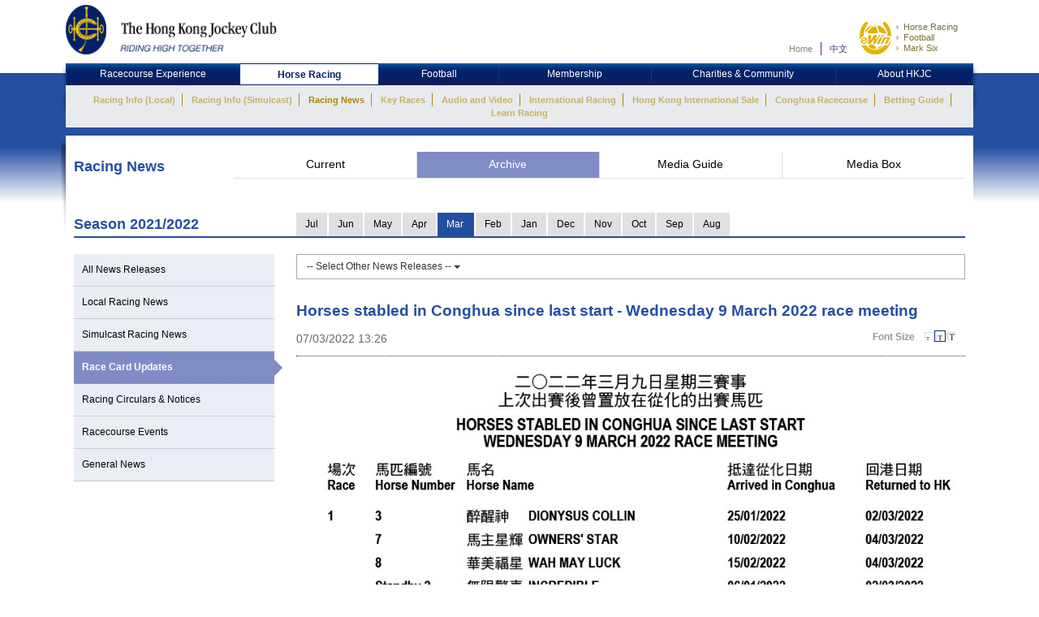

--- FILE ---
content_type: text/html; charset=UTF-8
request_url: https://racingnews.hkjc.com/english/2022/03/07/horses-stabled-in-conghua-since-last-start-wednesday-9-march-2022-race-meeting/
body_size: 11621
content:

<!DOCTYPE html>
<html>
	<head>
		
	<meta charset="utf-8" />
	<meta http-equiv="X-UA-Compatible" content="IE=Edge">
	<meta name="viewport" content="width=device-width, initial-scale=1">
	
	<title>Horses stabled in Conghua since last start &#8211; Wednesday 9 March 2022 race meeting &#8211; Racing News &#8211; The Hong Kong Jockey Club</title>
<meta name='robots' content='max-image-preview:large' />
<link rel="alternate" type="application/rss+xml" title="Racing News - The Hong Kong Jockey Club &raquo; Feed" href="//racingnews.hkjc.com/english/feed/" />
<link rel="alternate" type="application/rss+xml" title="Racing News - The Hong Kong Jockey Club &raquo; Comments Feed" href="//racingnews.hkjc.com/english/comments/feed/" />
<link rel="alternate" type="application/rss+xml" title="Racing News - The Hong Kong Jockey Club &raquo; Horses stabled in Conghua since last start &#8211; Wednesday 9 March 2022 race meeting Comments Feed" href="//racingnews.hkjc.com/english/2022/03/07/horses-stabled-in-conghua-since-last-start-wednesday-9-march-2022-race-meeting/feed/" />
<link rel='stylesheet' id='wp-block-library-css' href='//racingnews.hkjc.com/wp-includes/css/dist/block-library/style.min.css?ver=6.5.5' type='text/css' media='all' />
<style id='classic-theme-styles-inline-css' type='text/css'>
/*! This file is auto-generated */
.wp-block-button__link{color:#fff;background-color:#32373c;border-radius:9999px;box-shadow:none;text-decoration:none;padding:calc(.667em + 2px) calc(1.333em + 2px);font-size:1.125em}.wp-block-file__button{background:#32373c;color:#fff;text-decoration:none}
</style>
<style id='global-styles-inline-css' type='text/css'>
body{--wp--preset--color--black: #000000;--wp--preset--color--cyan-bluish-gray: #abb8c3;--wp--preset--color--white: #ffffff;--wp--preset--color--pale-pink: #f78da7;--wp--preset--color--vivid-red: #cf2e2e;--wp--preset--color--luminous-vivid-orange: #ff6900;--wp--preset--color--luminous-vivid-amber: #fcb900;--wp--preset--color--light-green-cyan: #7bdcb5;--wp--preset--color--vivid-green-cyan: #00d084;--wp--preset--color--pale-cyan-blue: #8ed1fc;--wp--preset--color--vivid-cyan-blue: #0693e3;--wp--preset--color--vivid-purple: #9b51e0;--wp--preset--gradient--vivid-cyan-blue-to-vivid-purple: linear-gradient(135deg,rgba(6,147,227,1) 0%,rgb(155,81,224) 100%);--wp--preset--gradient--light-green-cyan-to-vivid-green-cyan: linear-gradient(135deg,rgb(122,220,180) 0%,rgb(0,208,130) 100%);--wp--preset--gradient--luminous-vivid-amber-to-luminous-vivid-orange: linear-gradient(135deg,rgba(252,185,0,1) 0%,rgba(255,105,0,1) 100%);--wp--preset--gradient--luminous-vivid-orange-to-vivid-red: linear-gradient(135deg,rgba(255,105,0,1) 0%,rgb(207,46,46) 100%);--wp--preset--gradient--very-light-gray-to-cyan-bluish-gray: linear-gradient(135deg,rgb(238,238,238) 0%,rgb(169,184,195) 100%);--wp--preset--gradient--cool-to-warm-spectrum: linear-gradient(135deg,rgb(74,234,220) 0%,rgb(151,120,209) 20%,rgb(207,42,186) 40%,rgb(238,44,130) 60%,rgb(251,105,98) 80%,rgb(254,248,76) 100%);--wp--preset--gradient--blush-light-purple: linear-gradient(135deg,rgb(255,206,236) 0%,rgb(152,150,240) 100%);--wp--preset--gradient--blush-bordeaux: linear-gradient(135deg,rgb(254,205,165) 0%,rgb(254,45,45) 50%,rgb(107,0,62) 100%);--wp--preset--gradient--luminous-dusk: linear-gradient(135deg,rgb(255,203,112) 0%,rgb(199,81,192) 50%,rgb(65,88,208) 100%);--wp--preset--gradient--pale-ocean: linear-gradient(135deg,rgb(255,245,203) 0%,rgb(182,227,212) 50%,rgb(51,167,181) 100%);--wp--preset--gradient--electric-grass: linear-gradient(135deg,rgb(202,248,128) 0%,rgb(113,206,126) 100%);--wp--preset--gradient--midnight: linear-gradient(135deg,rgb(2,3,129) 0%,rgb(40,116,252) 100%);--wp--preset--font-size--small: 13px;--wp--preset--font-size--medium: 20px;--wp--preset--font-size--large: 36px;--wp--preset--font-size--x-large: 42px;--wp--preset--spacing--20: 0.44rem;--wp--preset--spacing--30: 0.67rem;--wp--preset--spacing--40: 1rem;--wp--preset--spacing--50: 1.5rem;--wp--preset--spacing--60: 2.25rem;--wp--preset--spacing--70: 3.38rem;--wp--preset--spacing--80: 5.06rem;--wp--preset--shadow--natural: 6px 6px 9px rgba(0, 0, 0, 0.2);--wp--preset--shadow--deep: 12px 12px 50px rgba(0, 0, 0, 0.4);--wp--preset--shadow--sharp: 6px 6px 0px rgba(0, 0, 0, 0.2);--wp--preset--shadow--outlined: 6px 6px 0px -3px rgba(255, 255, 255, 1), 6px 6px rgba(0, 0, 0, 1);--wp--preset--shadow--crisp: 6px 6px 0px rgba(0, 0, 0, 1);}:where(.is-layout-flex){gap: 0.5em;}:where(.is-layout-grid){gap: 0.5em;}body .is-layout-flex{display: flex;}body .is-layout-flex{flex-wrap: wrap;align-items: center;}body .is-layout-flex > *{margin: 0;}body .is-layout-grid{display: grid;}body .is-layout-grid > *{margin: 0;}:where(.wp-block-columns.is-layout-flex){gap: 2em;}:where(.wp-block-columns.is-layout-grid){gap: 2em;}:where(.wp-block-post-template.is-layout-flex){gap: 1.25em;}:where(.wp-block-post-template.is-layout-grid){gap: 1.25em;}.has-black-color{color: var(--wp--preset--color--black) !important;}.has-cyan-bluish-gray-color{color: var(--wp--preset--color--cyan-bluish-gray) !important;}.has-white-color{color: var(--wp--preset--color--white) !important;}.has-pale-pink-color{color: var(--wp--preset--color--pale-pink) !important;}.has-vivid-red-color{color: var(--wp--preset--color--vivid-red) !important;}.has-luminous-vivid-orange-color{color: var(--wp--preset--color--luminous-vivid-orange) !important;}.has-luminous-vivid-amber-color{color: var(--wp--preset--color--luminous-vivid-amber) !important;}.has-light-green-cyan-color{color: var(--wp--preset--color--light-green-cyan) !important;}.has-vivid-green-cyan-color{color: var(--wp--preset--color--vivid-green-cyan) !important;}.has-pale-cyan-blue-color{color: var(--wp--preset--color--pale-cyan-blue) !important;}.has-vivid-cyan-blue-color{color: var(--wp--preset--color--vivid-cyan-blue) !important;}.has-vivid-purple-color{color: var(--wp--preset--color--vivid-purple) !important;}.has-black-background-color{background-color: var(--wp--preset--color--black) !important;}.has-cyan-bluish-gray-background-color{background-color: var(--wp--preset--color--cyan-bluish-gray) !important;}.has-white-background-color{background-color: var(--wp--preset--color--white) !important;}.has-pale-pink-background-color{background-color: var(--wp--preset--color--pale-pink) !important;}.has-vivid-red-background-color{background-color: var(--wp--preset--color--vivid-red) !important;}.has-luminous-vivid-orange-background-color{background-color: var(--wp--preset--color--luminous-vivid-orange) !important;}.has-luminous-vivid-amber-background-color{background-color: var(--wp--preset--color--luminous-vivid-amber) !important;}.has-light-green-cyan-background-color{background-color: var(--wp--preset--color--light-green-cyan) !important;}.has-vivid-green-cyan-background-color{background-color: var(--wp--preset--color--vivid-green-cyan) !important;}.has-pale-cyan-blue-background-color{background-color: var(--wp--preset--color--pale-cyan-blue) !important;}.has-vivid-cyan-blue-background-color{background-color: var(--wp--preset--color--vivid-cyan-blue) !important;}.has-vivid-purple-background-color{background-color: var(--wp--preset--color--vivid-purple) !important;}.has-black-border-color{border-color: var(--wp--preset--color--black) !important;}.has-cyan-bluish-gray-border-color{border-color: var(--wp--preset--color--cyan-bluish-gray) !important;}.has-white-border-color{border-color: var(--wp--preset--color--white) !important;}.has-pale-pink-border-color{border-color: var(--wp--preset--color--pale-pink) !important;}.has-vivid-red-border-color{border-color: var(--wp--preset--color--vivid-red) !important;}.has-luminous-vivid-orange-border-color{border-color: var(--wp--preset--color--luminous-vivid-orange) !important;}.has-luminous-vivid-amber-border-color{border-color: var(--wp--preset--color--luminous-vivid-amber) !important;}.has-light-green-cyan-border-color{border-color: var(--wp--preset--color--light-green-cyan) !important;}.has-vivid-green-cyan-border-color{border-color: var(--wp--preset--color--vivid-green-cyan) !important;}.has-pale-cyan-blue-border-color{border-color: var(--wp--preset--color--pale-cyan-blue) !important;}.has-vivid-cyan-blue-border-color{border-color: var(--wp--preset--color--vivid-cyan-blue) !important;}.has-vivid-purple-border-color{border-color: var(--wp--preset--color--vivid-purple) !important;}.has-vivid-cyan-blue-to-vivid-purple-gradient-background{background: var(--wp--preset--gradient--vivid-cyan-blue-to-vivid-purple) !important;}.has-light-green-cyan-to-vivid-green-cyan-gradient-background{background: var(--wp--preset--gradient--light-green-cyan-to-vivid-green-cyan) !important;}.has-luminous-vivid-amber-to-luminous-vivid-orange-gradient-background{background: var(--wp--preset--gradient--luminous-vivid-amber-to-luminous-vivid-orange) !important;}.has-luminous-vivid-orange-to-vivid-red-gradient-background{background: var(--wp--preset--gradient--luminous-vivid-orange-to-vivid-red) !important;}.has-very-light-gray-to-cyan-bluish-gray-gradient-background{background: var(--wp--preset--gradient--very-light-gray-to-cyan-bluish-gray) !important;}.has-cool-to-warm-spectrum-gradient-background{background: var(--wp--preset--gradient--cool-to-warm-spectrum) !important;}.has-blush-light-purple-gradient-background{background: var(--wp--preset--gradient--blush-light-purple) !important;}.has-blush-bordeaux-gradient-background{background: var(--wp--preset--gradient--blush-bordeaux) !important;}.has-luminous-dusk-gradient-background{background: var(--wp--preset--gradient--luminous-dusk) !important;}.has-pale-ocean-gradient-background{background: var(--wp--preset--gradient--pale-ocean) !important;}.has-electric-grass-gradient-background{background: var(--wp--preset--gradient--electric-grass) !important;}.has-midnight-gradient-background{background: var(--wp--preset--gradient--midnight) !important;}.has-small-font-size{font-size: var(--wp--preset--font-size--small) !important;}.has-medium-font-size{font-size: var(--wp--preset--font-size--medium) !important;}.has-large-font-size{font-size: var(--wp--preset--font-size--large) !important;}.has-x-large-font-size{font-size: var(--wp--preset--font-size--x-large) !important;}
.wp-block-navigation a:where(:not(.wp-element-button)){color: inherit;}
:where(.wp-block-post-template.is-layout-flex){gap: 1.25em;}:where(.wp-block-post-template.is-layout-grid){gap: 1.25em;}
:where(.wp-block-columns.is-layout-flex){gap: 2em;}:where(.wp-block-columns.is-layout-grid){gap: 2em;}
.wp-block-pullquote{font-size: 1.5em;line-height: 1.6;}
</style>
<link rel='stylesheet' id='wp-racingnews-theme-bootstrap-css-css' href='//racingnews.hkjc.com/wp-content/themes/wp-racingnews-theme/css/bootstrap.min.css?ver=6.5.5' type='text/css' media='all' />
<link rel='stylesheet' id='wp-racingnews-theme-font-awesome-css' href='//racingnews.hkjc.com/wp-content/themes/wp-racingnews-theme/css/font-awesome.min.css?ver=4.1.0' type='text/css' media='all' />
<link rel='stylesheet' id='wp-racingnews-theme-style-css' href='//racingnews.hkjc.com/wp-content/themes/wp-racingnews-theme/style.css?ver=6.5.5' type='text/css' media='all' />
<link rel='stylesheet' id='js_composer_front-css' href='//racingnews.hkjc.com/wp-content/plugins/js_composer/assets/css/js_composer.min.css?ver=6.2.0' type='text/css' media='all' />
<script type="text/javascript" src="//racingnews.hkjc.com/wp-includes/js/jquery/jquery.min.js?ver=3.7.1" id="jquery-core-js"></script>
<script type="text/javascript" src="//racingnews.hkjc.com/wp-includes/js/jquery/jquery-migrate.min.js?ver=3.4.1" id="jquery-migrate-js"></script>
<!--[if lt IE 9]>
<script type="text/javascript" src="//racingnews.hkjc.com/wp-content/themes/wp-racingnews-theme/js/html5.js?ver=3.7.0" id="html5hiv-js"></script>
<![endif]-->
<script type="text/javascript" src="//racingnews.hkjc.com/wp-content/themes/wp-racingnews-theme/js/tether.min.js?ver=6.5.5" id="wp-racingnews-theme-tether-js"></script>
<script type="text/javascript" src="//racingnews.hkjc.com/wp-content/themes/wp-racingnews-theme/js/bootstrap.min.js?ver=6.5.5" id="wp-racingnews-theme-bootstrapjs-js"></script>
<script type="text/javascript" src="//racingnews.hkjc.com/wp-content/themes/wp-racingnews-theme/js/theme-script.js?ver=6.5.5" id="wp-racingnews-theme-themejs-js"></script>
<link rel="EditURI" type="application/rsd+xml" title="RSD" href="//racingnews.hkjc.com/xmlrpc.php?rsd" />
<meta name="generator" content="WordPress 6.5.5" />
<link rel="canonical" href="//racingnews.hkjc.com/english/2022/03/07/horses-stabled-in-conghua-since-last-start-wednesday-9-march-2022-race-meeting/" />
<link rel='shortlink' href='//racingnews.hkjc.com/english/?p=55095' />
<link rel="alternate" type="application/json+oembed" href="//racingnews.hkjc.com/english/wp-json/oembed/1.0/embed?url=http%3A%2F%2Fracingnews.hkjc.com%2Fenglish%2F2022%2F03%2F07%2Fhorses-stabled-in-conghua-since-last-start-wednesday-9-march-2022-race-meeting%2F" />
<meta name="generator" content="Redux 4.3.25" /><link rel="pingback" href="//racingnews.hkjc.com/xmlrpc.php"><script>var $ = jQuery.noConflict()</script><script type="text/javascript" src="//common.hkjc.com/wa/VisitorAPI.js"></script><link rel="stylesheet" type="text/css" href="//common.hkjc.com/wp/racingnews.css" /><script type="text/javascript" src="//common.hkjc.com/wp/racingnews.js"></script><style type="text/css">.recentcomments a{display:inline !important;padding:0 !important;margin:0 !important;}</style><meta name="generator" content="Powered by WPBakery Page Builder - drag and drop page builder for WordPress."/>
<style id="hkjcconfig-dynamic-css" title="dynamic-css" class="redux-options-output">.site-header{border-top:0px solid #1e73be;border-bottom:0px solid #1e73be;border-left:0px solid #1e73be;border-right:0px solid #1e73be;}.site-header{border-top:0px solid #1e73be;border-bottom:0px solid #1e73be;border-left:0px solid #1e73be;border-right:0px solid #1e73be;}</style><noscript><style> .wpb_animate_when_almost_visible { opacity: 1; }</style></noscript>	
	<link href="/wp-content/themes/wp-racingnews-theme/css/bootstrap.min.css" rel="stylesheet">
	<link href="/wp-content/themes/wp-racingnews-theme/css/core.css" rel="stylesheet">
	<link href="/wp-content/themes/wp-racingnews-theme/css/index.css?s=1762671618" rel="stylesheet">
	<link href="/wp-content/themes/wp-racingnews-theme/css/slick/slick-rest-info.css" rel="stylesheet">
	<link href="/wp-content/themes/wp-racingnews-theme/js/slick-1.5.9/slick.css" rel="stylesheet">
	<link href="/wp-content/themes/wp-racingnews-theme/css/font-awesome/css/font-awesome.min.css" rel="stylesheet">
	<link href="/wp-content/themes/wp-racingnews-theme/css/mmenu/jquery.mmenu.all.css" rel="stylesheet">
	<link href="/wp-content/themes/wp-racingnews-theme/css/hkjc_vc_component.css?s=1762671618" rel="stylesheet">
	
	<script type="text/javascript" src="/wp-content/themes/wp-racingnews-theme/js/jquery-1.11.3.min.js"></script>
	<script type="text/javascript" src="/wp-content/themes/wp-racingnews-theme/js/ui/jquery.ui.js"></script>
	<script type="text/javascript" src="/wp-content/themes/wp-racingnews-theme/js/jquery.dateselect.js"></script>
	<script type="text/javascript" src="/wp-content/themes/wp-racingnews-theme/js/slick-1.5.9/slick.min.js"></script>
	<script type="text/javascript" src="/wp-content/themes/wp-racingnews-theme/js/mmenu/jquery.mmenu.min.all.js"></script>
	<script type="text/javascript" src="/wp-content/themes/wp-racingnews-theme/js/global_it.js"></script>
	<script type="text/javascript" src="/wp-content/themes/wp-racingnews-theme/js/racing-news-common.js?s=1762671618"></script>
		
	<!-- Banner AD System -->
	<script type="text/javascript" src="https://common.hkjc.com/bannerad/js/system/sdceo_config.js"></script>
	<script>
	sdceo_sys_hkjc_time_url="/bannerad/server-time.aspx";
	var m_sdceo_domain = "https://common.hkjc.com";
	</script>
	<script type="text/javascript" src="https://common.hkjc.com/bannerad/js/system/sdceo_core.js"></script>	
	
	<!-- CSS Library START -->
	
    <!-- Colorbox CSS -->
    <!--link href="//common.hkjc.com/css/colorbox/colorbox.css" rel="stylesheet"-->
	<!-- Custom Colorbox CSS -->
	<!--link type="text/css" rel="stylesheet" href="/racing-news/common/css/photo-gallery-colorbox.css" /-->
	<!--link type="text/css" rel="stylesheet" href="/racing-news/common/css/hkjc.custom.colorbox.css" /-->

	<style>
		#mainNav-en-mobile:not( .mm-menu ) {
		   display: none;
		}
		.nav.nav-level-1.dropdown li[class^="topmenu-li-"], #mobileHeadMenu {
			background:#022169;
		}
	</style>

<!-- CSS Library END -->


	
		</head>
		<body>
<!--- Start it_body.shtml ---> 
 
<!--- End it_body.shtml ---> 

<!--- Start it_idol.shtml ---> 

<!--- End it_idol.shtml ---> 

			<!--div id="preload-bg">
				<div><img src="/racing-news/common/images/loading.gif"></div>	
			</div-->
			<!-- Start Body-->
			<div id="body" class="en">
			
			<!---HEADER-->
			<div class="header-menu-mobile">
				<a id="btn-menu-mobile" href="#mainNav-en-mobile"></a>
			</div>
			<div id="header">
				<div class="container">
					<div class="row">
						<div class="col-md-3 col-sm-4 col-xs-9">
							<a id="logo" class="logo_en" href="//www.hkjc.com"><img src="/wp-content/themes/wp-racingnews-theme/images/logo_hkjc.png" alt="The Hong Kong Jockey Club"></a>
						</div>
						<div class="col-md-9 col-sm-8 hidden-xs">
							<div id="header_nav" class="nav">
								<div id="topNav">
									<div>
										<!--<input value="" name="searchkey" id="searchkey" type="hidden">-->
										<a href="//www.hkjc.com/home/english/index.asp">Home</a><a class="lang" href="javascript:changeLanguage();">中文</a>
										<!--<input maxlength="166" title="" placeholder="Search" value="" type="text" name="" id="searchtxt-en">
										<input class="iconToggle" type="image" name="" id="searchimg-en" src="/entertainment/common/english/images/icon_toggle.gif" alt="Submit Search">-->
									</div>
									<!--<div id="globalLoginControl">
										<div class="beforelogin"><a class="login" href="javascript:redirectPage(strlogin)">Login</a> / <a href="javascript:redirectPage(strregister)">Register</a><a href="javascript:redirectPage(strhelp)" class="faq">FAQ</a></div>
										<div class="afterlogin" style="display:none;"><div class="hkjc_login_message"><span class="hkjc_greeting_name"></span><a class="logout" href="javascript:redirectPage(strlogout)">Logout</a> / </div><a href="javascript:redirectPage(strpreference)">Preference</a><a href="javascript:redirectPage(strhelp)" class="faq">FAQ</a></div>
									</div>
									<div id="ssoDiv"></div>-->
								</div>
								<div id="ewinContainer">
										<a class="ewin" onclick="WATracker.trackClickEvent('header_ewin_home')" href="//bet.hkjc.com/default.aspx?lang=en" target="_blank"><img src="//common.hkjc.com/images/spacer.png" border="0" alt="eWin" width="39" height="40"></a>
										<a onclick="WATracker.trackClickEvent('header_ewin_racing')" href="//bet.hkjc.com/racing/default.aspx?lang=en" target="_blank">Horse Racing</a> 
										<a onclick="WATracker.trackClickEvent('header_ewin_football')" href="//bet.hkjc.com/football/default.aspx?lang=en" target="_blank">Football</a> 
										<a onclick="WATracker.trackClickEvent('header_ewin_marksix')" href="//bet.hkjc.com/marksix/default.aspx?lang=en" target="_blank">Mark Six</a>
									</div>
							</div>
						</div>
					</div>
				</div>	
			</div>
			<!---HEADER-->


		<!--NAV-->
						<nav id="mainNav-en-mobile">
				<ul>
					<li><a href="//racingnews.hkjc.com/english/">Current</a></li>
                    <li><a href="//racingnews.hkjc.com/english/archive/">Archive</a></li>
                    <li><a href="//racingnews.hkjc.com/english/media-guide/">Media Guide</a></li>
                    <li><a href="//www.hkjc.com/english/pressrelease/index.asp">Media Box</a></li>
				</ul>
			</nav>
			
			<div class="nav-block" id="mainNav">
			<div class="nav-block">
				<div class="container">
					<!-- NAV (START) -->
					<div class="navbar">
						<div class="collapse navbar-collapse" id="bs-example-navbar-collapse-1">
							<nav class="main-nav nav-en">
								<ul class="nav nav-level-1">
									<li class="shadowL"></li>
									<li id="entertainment" style="border-left: 1px solid #003c84"><a href="//entertainment.hkjc.com/en-us/index">Racecourse Experience</a></li>
									<li class="menu-divider"></li>
									<li id="racing"><a href="//racing.hkjc.com/racing/english/index.aspx" class="active">Horse Racing</a></li>
									<li class="menu-divider"></li>
									<li id="football"><a href="//football.hkjc.com/en-us/home">Football</a></li>
									<li class="menu-divider"></li>
									<li id="member"><a href="//member.hkjc.com/member/english/index.aspx">Membership</a></li>
									<li class="menu-divider"></li>
									<li id="charities"><a href="//charities.hkjc.com/charities/english/index.aspx">Charities &amp; Community</a></li>
									<li class="menu-divider"></li>
									<li id="corporate" style="border-right: 1px solid #003c84"><a href="//corporate.hkjc.com/corporate/english/index.aspx">About HKJC</a></li>
									<li class="shadowR"></li>
								</ul>	
							</nav>


<nav class="second-nav">
	<ul>
		<li class="shadowL"></li>
		<li style="list-style: none; display: inline">
			<ul class="dropdown navbar-hkjc dim" id="nav-entertainment">
				<li><a href="//racing.hkjc.com/racing/Info/meeting/Entries/english/Local/" target="">Racing Info (Local)</a></li>
				<li><a href="//racing.hkjc.com/en-us/overseas/" target="">Racing Info (Simulcast)</a></li>
				<!--<li id="conghuaNav"><a href="//racing.hkjc.com/racing/english/crc-racing.aspx" target="">Racing Info (Conghua Exhibition Racing)</a></li>-->
				<li><a href="javascript:;" target="" style="color:#ae8701">Racing News</a></li>
				<li><a href="//racing.hkjc.com/racing/english/racing-info/pattern_races.aspx" target="">Key Races</a></li>
				<li><a href="//www.hkjc.com/english/press/showcase.asp" target="">Audio and Video</a></li>
				<li><a href="//racing.hkjc.com/racing/english/international-racing/index.aspx" target="">International Racing</a></li>
				<li><a href="//racing.hkjc.com/racing/english/international-sale/index.aspx">Hong Kong International Sale</a></li>
				<li><a href="//crc.hkjc.com/en/index.aspx" target="_blank">Conghua Racecourse</a></li>
				<li><a href="//special.hkjc.com/racing/info/en/betting/guide.asp" target="">Betting Guide</a></li>
				<li><a href="//racing.hkjc.com/racing/english/learn-racing/learn-school.aspx" target="">Learn Racing</a></li>
				<!-- <li><a href="//racing.hkjc.com/racing/english/restart/index.aspx" target="">RESTART</a></li> -->
			</ul>
		</li>
		<li class="shadowR"></li>
		<li style="list-style: none; display: inline">
			<div class="clear"></div>
		</li>
	</ul>
</nav>


						</div><!-- /.navbar-collapse -->
						<div class="clear"></div>
					</div>
					<!-- NAV (END) -->
				</div>
			</div>
		</div>
		<!--NAV-->
		
		<div class="visible-xs" id="mobileHeadMenu">
			<nav class="mobileMain-nav" style="visibility:hidden;max-height:30px;overflow:hidden;">
			<ul class="mobileMainMenu" style="margin-top:0">
				<li style="width: 236px;"><a href="//entertainment.hkjc.com/en-us/index">Racecourse Experience</a><span class="mobileMenu-divider">&nbsp;</span></li>				    
				<li style="width: 130px;"><a href="//racing.hkjc.com/racing/english/index.aspx">Horse Racing</a><span class="mobileMenu-divider">&nbsp;</span></li>
				<li style="width: 91px;"><a href="//football.hkjc.com/en-us/home">Football</a><span class="mobileMenu-divider">&nbsp;</span></li>
				<li style="width: 120px;"><a href="//member.hkjc.com/member/english/index.aspx">Membership</a><span class="mobileMenu-divider">&nbsp;</span></li>
				<li style="width: 190px;"><a href="//charities.hkjc.com/charities/english/index.aspx">Charities &amp; Community</a><span class="mobileMenu-divider">&nbsp;</span></li>
				<li style="width: 128px; border-right: 1px solid #003c84"><a href="//corporate.hkjc.com/corporate/english/index.aspx">About HKJC</a></li>
			</ul>	
			</nav>
			<div class="shadowLeft">
				<img src="/wp-content/themes/wp-racingnews-theme/images/menu-bar-left.png"/>               
			</div>
			<div class="shadowRight">
				<img src="/wp-content/themes/wp-racingnews-theme/images/menu-bar-right.png"/>
			</div>
		</div>	



		<!--MAIN CONTAINER-->
		<input type="hidden" id="page_index" value="racing-news">
		<input type="hidden" id="cur_cat" value="racing-news">
		<section class="container" id="main">
          	<div class="shadowL"></div>
          	<div id="racing-news-container">
    			<div class="mobile-title-en">Horse Racing</div>
				<div class="row">
              		<div class="col-md-12 col-sm-12"> 
        
			        	<!--CONTENT-->
			        	<div class="col-md-12 hidden-md hidden-sm hidden-lg ">
                  			<div class="racing-news-header">
            					<h4>Racing News</h4>
          					</div>
                		</div>
        
             			<!--Menu-->
        				<div class="col-md-12 hidden-xs racing-news-header-margin-bottom">
                  			<div class="racing-news-header">
            					<div class="news-menu-btn-title">
                      				<h4 class="h4-title">Racing News</h4>
                      				<span style="float:right;"><img src="/wp-content/themes/wp-racingnews-theme/images/title-arrow.gif" alt="" title="" style="width:41px; height:32px"></span>
                  				</div>
        						<a href="//racingnews.hkjc.com/english/" data-rel="frontpage" class="news-menu-btn"><i class="fa fa-newspaper-o" aria-hidden="true"></i> Current</a>
        						<a href="//racingnews.hkjc.com/english/archive/" data-rel="archive" class="news-menu-btn"><i class="fa fa-file-archive-o" aria-hidden="true"></i> Archive </a>
			            		<a href="//racingnews.hkjc.com/english/media-guide/" data-rel="mediaguide" class="news-menu-btn"><i class="fa fa-file-text-o" aria-hidden="true"></i> Media Guide</a>
			            		<a href="//www.hkjc.com/english/pressrelease/index.asp" class="news-menu-btn" date-rel="mediabox" style="border-right: #ddd solid 0px;"><i class="fa fa-archive" aria-hidden="true"></i> Media Box</a>
				          	</div>
                		</div>
        				<!--Menu-->

<style>
    .mobileCatHighlight {
        color: #fff;
        background: linear-gradient(to bottom, rgba(36,79,161,1) 0%, rgba(36,79,161,1) 41%, rgba(22,55,116,1) 100%);
    }
</style>

<input type="hidden" id="headerSection" value="archive" />

<input type="hidden" id="serverYear" value="2022" />
<input type="hidden" id="serverMonth" value="3" />
<input type="hidden" id="contentpage" value="true" />
<input type="hidden" id="contentcat" value="racecard" />

<div class="visible-xs" style="margin-top:0px; margin-bottom:0px; position:fixed; bottom:0px; left:0; z-index:9">
	<div style="position:fixed; bottom:35px; z-index:99999; "> 
		<img src="/wp-content/themes/wp-racingnews-theme/images/blue-bar.gif" alt="" title="">
	</div>
	<div class="content-news-list-menu-container-mobile">
    <a href="//racingnews.hkjc.com/english/archive-list/?ncat=&ny=2022&nm=3" style="width:12%;"><div class="content-news-list-menu-container-mobile-text mobileCatHighlight" style="width:12%;">All</div></a><a href="//racingnews.hkjc.com/english/archive-list/?ncat=local&ny=2022&nm=3" style="width:9%;">
                        <div class="content-news-list-menu-container-mobile-text" style="width:9%;">Local</div>
                    </a><a href="//racingnews.hkjc.com/english/archive-list/?ncat=simulcast&ny=2022&nm=3" style="width:20%;">
                        <div class="content-news-list-menu-container-mobile-text" style="width:20%;">Simulcast</div>
                    </a><a href="//racingnews.hkjc.com/english/archive-list/?ncat=racecard&ny=2022&nm=3" style="width:15%;">
                        <div class="content-news-list-menu-container-mobile-text" style="width:15%;">Race Card<br />Updates</div>
                    </a><a href="//racingnews.hkjc.com/english/archive-list/?ncat=circulars&ny=2022&nm=3" style="width:20%;">
                        <div class="content-news-list-menu-container-mobile-text" style="width:20%;">Circulars</div>
                    </a><a href="//racingnews.hkjc.com/english/archive-list/?ncat=events&ny=2022&nm=3" style="width:12%;">
                        <div class="content-news-list-menu-container-mobile-text" style="width:12%;">Events</div>
                    </a><a href="//racingnews.hkjc.com/english/archive-list/?ncat=general&ny=2022&nm=3" style="width:12%; border:0px;">
                        <div class="content-news-list-menu-container-mobile-text" style="width:12%;">General</div>
                    </a>    
	</div>
</div>
<div class="racing-news-content-container"></div>
  	<div class="col-md-12 marginTop-20px">
        	<div class="row no-gutter">
    	    <div class="col-md-3 col-sm-3 hidden-xs" style="display:none !important;">
            <div class="year-blue-bar">
                <span class="year-blue-bar-title">Year</span><span class="year-blue-bar-year">2022</span>
                </div>
            </div>
            <div class="col-md-9 col-sm-9 hidden-xs" style="display:none !important;">
                <div class="year-blue-bar-month">
                    <div class="year-blue-bar-select"><div><a href="//racingnews.hkjc.com/english/archive-list/?ny=2022&nm=7&ncat=racecard" class="month-btn">Jul</a></div><div><a href="//racingnews.hkjc.com/english/archive-list/?ny=2022&nm=6&ncat=racecard" class="month-btn">Jun</a></div><div><a href="//racingnews.hkjc.com/english/archive-list/?ny=2022&nm=5&ncat=racecard" class="month-btn">May</a></div><div><a href="//racingnews.hkjc.com/english/archive-list/?ny=2022&nm=4&ncat=racecard" class="month-btn">Apr</a></div><div><a href="//racingnews.hkjc.com/english/archive-list/?ny=2022&nm=3&ncat=racecard" class="month-btn month-btn-active">Mar</a></div><div><a href="//racingnews.hkjc.com/english/archive-list/?ny=2022&nm=2&ncat=racecard" class="month-btn">Feb</a></div><div><a href="//racingnews.hkjc.com/english/archive-list/?ny=2022&nm=1&ncat=racecard" class="month-btn">Jan</a></div><div><span class="year-indicator-arrow_box month-btn">2021</span></div><div><a href="//racingnews.hkjc.com/english/archive-list/?ny=2021&nm=12&ncat=racecard" class="month-btn">Dec</a></div><div><a href="//racingnews.hkjc.com/english/archive-list/?ny=2021&nm=11&ncat=racecard" class="month-btn">Nov</a></div><div><a href="//racingnews.hkjc.com/english/archive-list/?ny=2021&nm=10&ncat=racecard" class="month-btn">Oct</a></div><div><a href="//racingnews.hkjc.com/english/archive-list/?ny=2021&nm=9&ncat=racecard" class="month-btn">Sep</a></div><div><a href="//racingnews.hkjc.com/english/archive-list/?ny=2021&nm=8&ncat=racecard" class="month-btn">Aug</a></div></div>
            </div>
        </div>    	    
    	    

<div class="col-md-3 col-sm-3 tabMonthNav-line"><div class="tabMonthNav-title">Season </div></div>
<div class="col-md-9 col-sm-9">
    <ul id="tabMonthNav" class="nav nav-tabs">
    </ul>
</div>
<script>
    function getParameterByName(name, url) {
        if (!url) url = window.location.href;
        name = name.replace(/[\[\]]/g, "\\$&");
        var regex = new RegExp("[?&]" + name + "(=([^&#]*)|&|#|$)"),
            results = regex.exec(url);
        if (!results) return null;
        if (!results[2]) return '';
        return decodeURIComponent(results[2].replace(/\+/g, " "));
    }
    
    thisYear=parseInt(location.href.split("/")[4])
    thisMonth=parseInt(location.href.split("/")[5])
    if(thisMonth<=7) {
        thisSeasonTxt = (parseInt(thisYear)-1) + "/" + thisYear
        thisSeason = parseInt(thisYear) - 1
    } else {
        thisSeasonTxt = thisYear + "/" + (parseInt(thisYear)+1)
        thisSeason = thisYear 
    }
    $(".tabMonthNav-title").text("Season "+thisSeasonTxt)
    
    thisIsArchive = true
    currentDate = new Date();
    currentMonth = currentDate.getMonth();
    currentYear = currentDate.getFullYear();
    if ((currentYear >= thisYear && thisMonth >= 8) || (currentYear > thisYear && thisMonth <= 7)) {
        thisIsArchive = false
    }
    
    $(".year-blue-bar-select a").each(function(i){
        /*if (i < 12 ) {
            if ($(this).attr("href").indexOf("/archive-list/") == -1 || thisIsArchive ) {
                $("#tabMonthNav").append("<li><a href='"+$(this).attr("href")+"'>"+$(this).text()+"</a></li>")
            }
        }*/
        if (i<12) {
            monthLink = $(this).attr("href");
            if (getParameterByName("ny", monthLink) == thisSeason && Number(getParameterByName("nm", monthLink)) >=8 ) {
                $("#tabMonthNav").append("<li><a href='"+$(this).attr("href").replace("/archive-list/","/")+"'>"+$(this).text()+"</a></li>")
            } else if (getParameterByName("ny", monthLink) == thisSeason && Number(getParameterByName("nm", monthLink)) <=7 ) {
                //$("#tabMonthNav").append("<li><a href='"+$(this).attr("href")+"'>"+$(this).text()+"</a></li>")
            }
            
            if (getParameterByName("ny", monthLink) == Number(thisSeason)+1 && Number(getParameterByName("nm", monthLink)) <=7 ) {
                $("#tabMonthNav").append("<li><a href='"+$(this).attr("href").replace("/archive-list/","/")+"'>"+$(this).text()+"</a></li>")
            } 
        }
    })    

    //check if archive
    if($(".year-blue-bar-select a:first")){
        if($(".year-blue-bar-select a:first").attr("href").indexOf('archive-list') > -1){
                $("#tabMonthNav .active a").attr("href",$(".year-blue-bar-select a:first").attr("href"))
                $("#tabMonthNav a").each(function(i){
                    $(this).attr("href",$(".year-blue-bar-select a:contains('"+$(this).text()+"')").attr("href"))
                }) 
        }
    }
    
    /*if (thisIsArchive) {
        for(i=0; i<12; i++) {
            $("#tabMonthNav .active a").attr("href",$(".year-blue-bar-select a:first").attr("href"))
            $("#tabMonthNav a").each(function(i){
                $(this).attr("href",$(".year-blue-bar-select a:contains('"+$(this).text()+"')").attr("href"))
            }) 
        }
    } */
    //$("#tabMonthNav a:contains('"+$(".year-blue-bar-select a.month-btn-active").text()+"')").parent().addClass("active")
    $("#tabMonthNav a").filter(function() {
        return $(this).text() === $(".year-blue-bar-select a.month-btn-active").text();
    }).parent().addClass("active");
</script>

    	    
    	    
        	    
<div class="clearfix"></div>
<!-- Mobile date picker -->
<div class="col-xs-12 visible-xs">
    <!--<h5>All News Releases</h5>-->
    <div class="row">
        <div class="col-md-12 marginBottom-20px">
            <div  id="mobilePickerSwitch" class="input-group">
                <!--<input type="text" name="date1" id="date1" class="form-control" data-select="date"-->
                <div id="mobileSelectedDate" style="position: relative;
    z-index: 2;
    float: left;
    width: 100%;
    border:1px solid grey;
    height:34px;"></div>
                <span class="input-group-btn mdatepicker">
                <button class="btn btn-primary mdatepicker" type="button" data-toggle="select">
                    <i id="mobileCalBtn" class="fa fa-calendar fa-2 mdatepicker"></i></button>
                </span>
            </div>
        </div>
    </div>
    <div class="clearfix"></div>
</div>
<div id="mobileDateDiv" style="position:absolute; top:94px; display:none;">
    <div class="date-select" style="left: 15px; top: 95px;">
        <span class="tip"></span>
        <div class="date-select popup">
            <table class="calendar-table">
              <tbody>
                <tr><td style="font-size:11px; background-color:#244FA1; color:#fff;">
                        <div>2022 <i class="fa fa-chevron-right" aria-hidden="true"></i></div>
                    </td><td><a href="//racingnews.hkjc.com/english/archive-list/?ny=2022&nm=7&ncat=racecard">Jul</a></td><td><a href="//racingnews.hkjc.com/english/archive-list/?ny=2022&nm=6&ncat=racecard">Jun</a></td><td><a href="//racingnews.hkjc.com/english/archive-list/?ny=2022&nm=5&ncat=racecard">May</a></td><td><a href="//racingnews.hkjc.com/english/archive-list/?ny=2022&nm=4&ncat=racecard">Apr</a></td></tr><tr><td style="background-color:#808CC5; color:#fff"><a href="//racingnews.hkjc.com/english/archive-list/?ny=2022&nm=3&ncat=racecard">Mar</a></td><td><a href="//racingnews.hkjc.com/english/archive-list/?ny=2022&nm=2&ncat=racecard">Feb</a></td><td class="year-end"><a href="//racingnews.hkjc.com/english/archive-list/?ny=2022&nm=1&ncat=racecard">Jan</a></td><td style="font-size:11px; background-color:#244FA1; color:#fff;">2021 <i class="fa fa-chevron-right" aria-hidden="true"></i></div><td><a href="//racingnews.hkjc.com/english/archive-list/?ny=2021&nm=12&ncat=racecard">Dec</a></td></tr><tr><td><a href="//racingnews.hkjc.com/english/archive-list/?ny=2021&nm=11&ncat=racecard">Nov</a></td><td><a href="//racingnews.hkjc.com/english/archive-list/?ny=2021&nm=10&ncat=racecard">Oct</a></td><td><a href="//racingnews.hkjc.com/english/archive-list/?ny=2021&nm=9&ncat=racecard">Sep</a></td><td><a href="//racingnews.hkjc.com/english/archive-list/?ny=2021&nm=8&ncat=racecard">Aug</a></td><td class="year-end"><a href="//racingnews.hkjc.com/english/archive-list/?ny=2021&nm=7&ncat=racecard">Jul</a></td></tr><tr>              </tbody>
            </table>
        </div>
    </div>
</div>
<!-- Mobile date picker -->

<div class="col-md-3 col-sm-3 marginTop-20px hidden-xs">
    <div class="content-news-list-menu-container">
        <a href="//racingnews.hkjc.com/english/archive-list/?ncat=&ny=2022&nm=3">
                    <div class="cat-news-menu-arrow_box-off">All News Releases</div></a><a href="//racingnews.hkjc.com/english/archive-list/?ncat=local&ny=2022&nm=3">
                        <div class="cat-news-menu-arrow_box-off">Local Racing News</div>
                    </a><a href="//racingnews.hkjc.com/english/archive-list/?ncat=simulcast&ny=2022&nm=3">
                        <div class="cat-news-menu-arrow_box-off">Simulcast Racing News</div>
                    </a><a href="//racingnews.hkjc.com/english/archive-list/?ncat=racecard&ny=2022&nm=3">
                        <div class="cat-news-menu-arrow_box">Race Card Updates</div>
                    </a><a href="//racingnews.hkjc.com/english/archive-list/?ncat=circulars&ny=2022&nm=3">
                        <div class="cat-news-menu-arrow_box-off">Racing Circulars &amp; Notices</div>
                    </a><a href="//racingnews.hkjc.com/english/archive-list/?ncat=events&ny=2022&nm=3">
                        <div class="cat-news-menu-arrow_box-off">Racecourse Events</div>
                    </a><a href="//racingnews.hkjc.com/english/archive-list/?ncat=general&ny=2022&nm=3">
                        <div class="cat-news-menu-arrow_box-off">General News</div>
                    </a>    </div>
</div>
        
<div class="col-md-9 col-sm-9 col-xs-12 content-news-list marginTop-20px">

<div class="row">
            <div class="col-xs-12 col-sm-12  video-bar">
                <div id="mainDDDesk" class="dropdown" style="display:inline-block;margin-bottom: 20px; width: 100%;">
                    <button class="btn btn-primary dropdown-toggle dropdown-width" type="button" id="dropdownMenuVideo" data-toggle="dropdown" aria-expanded="false"> -- Select Other News Releases -- <span class="caret"></span></button>
        <ul id="mainDeskUL" class="dropdown-menu dropdownMenuVideo dropdown-menu-contentpage dropdown-width" role="menu" aria-labelledby="dropdownMenuVideo" style="right: 0;"><li class="dropdown-item" role="presentation"><a role="menuitem" tabindex="-1" href="//racingnews.hkjc.com/english/2022/03/31/sunday-3-april-2022-race-meeting-horses-stabled-in-conghua-since-last-start/" rel="allCat">
                    <div class="dropdown-news-title">Sunday 3 April 2022 race meeting – Horses stabled in Conghua since last start</div>
                     <div class="dropdown-news-date">31/03/2022</div>
                    <div class="clearfix"></div>
                </a></li><li class="dropdown-item" role="presentation"><a role="menuitem" tabindex="-1" href="//racingnews.hkjc.com/english/2022/03/31/sunday-3-april-2022-race-meeting-horse-parade-gear/" rel="allCat">
                    <div class="dropdown-news-title">Sunday 3 April 2022 race meeting – Horse Parade Gear</div>
                     <div class="dropdown-news-date">31/03/2022</div>
                    <div class="clearfix"></div>
                </a></li><li class="dropdown-item" role="presentation"><a role="menuitem" tabindex="-1" href="//racingnews.hkjc.com/english/2022/03/30/club-statement/" rel="allCat">
                    <div class="dropdown-news-title">Club Statement</div>
                     <div class="dropdown-news-date">30/03/2022</div>
                    <div class="clearfix"></div>
                </a></li><li class="dropdown-item" role="presentation"><a role="menuitem" tabindex="-1" href="//racingnews.hkjc.com/english/2022/03/29/supplementary-circular-horse-withdrawal-for-30-3-2022-meeting/" rel="allCat">
                    <div class="dropdown-news-title">Supplementary Circular – Horse Withdrawal for 30/3/2022 meeting</div>
                     <div class="dropdown-news-date">29/03/2022</div>
                    <div class="clearfix"></div>
                </a></li><li class="dropdown-item" role="presentation"><a role="menuitem" tabindex="-1" href="//racingnews.hkjc.com/english/2022/03/28/horses-stabled-in-conghua-since-last-start-wednesday-30-march-2022-race-meeting/" rel="allCat">
                    <div class="dropdown-news-title">Horses stabled in Conghua since last start - Wednesday 30 March 2022 race meeting</div>
                     <div class="dropdown-news-date">28/03/2022</div>
                    <div class="clearfix"></div>
                </a></li><li class="dropdown-item" role="presentation"><a role="menuitem" tabindex="-1" href="//racingnews.hkjc.com/english/2022/03/28/wednesday-30-march-2022-race-meeting-horse-parade-gear/" rel="allCat">
                    <div class="dropdown-news-title">Wednesday 30 March 2022 race meeting – Horse Parade Gear</div>
                     <div class="dropdown-news-date">28/03/2022</div>
                    <div class="clearfix"></div>
                </a></li><li class="dropdown-item" role="presentation"><a role="menuitem" tabindex="-1" href="//racingnews.hkjc.com/english/2022/03/26/supplementary-circular-horse-withdrawal-for-27-3-2022-meeting/" rel="allCat">
                    <div class="dropdown-news-title">Supplementary Circular – Horse Withdrawal for 27/3/2022 meeting</div>
                     <div class="dropdown-news-date">26/03/2022</div>
                    <div class="clearfix"></div>
                </a></li><li class="dropdown-item" role="presentation"><a role="menuitem" tabindex="-1" href="//racingnews.hkjc.com/english/2022/03/24/horses-stabled-in-conghua-since-last-start-sunday-27-march-2022-race-meeting/" rel="allCat">
                    <div class="dropdown-news-title">Horses stabled in Conghua since last start - Sunday 27 March 2022 race meeting</div>
                     <div class="dropdown-news-date">24/03/2022</div>
                    <div class="clearfix"></div>
                </a></li><li class="dropdown-item" role="presentation"><a role="menuitem" tabindex="-1" href="//racingnews.hkjc.com/english/2022/03/24/smiling-city-d113-27-march-2022-race-9-shek-wai-kok-handicap/" rel="allCat">
                    <div class="dropdown-news-title">SMILING CITY (D113) - 27 March 2022 - Race 9, SHEK WAI KOK HANDICAP</div>
                     <div class="dropdown-news-date">24/03/2022</div>
                    <div class="clearfix"></div>
                </a></li><li class="dropdown-item" role="presentation"><a role="menuitem" tabindex="-1" href="//racingnews.hkjc.com/english/2022/03/24/sunday-27-march-2022-race-meeting-horse-parade-gear/" rel="allCat">
                    <div class="dropdown-news-title">Sunday 27 March 2022 race meeting – Horse Parade Gear</div>
                     <div class="dropdown-news-date">24/03/2022</div>
                    <div class="clearfix"></div>
                </a></li><li class="dropdown-item myselect-more" role="presentation" style="text-align:center;">
                <a href="//racingnews.hkjc.com/english/?ncat=racecard&ny=2022&nm=3">More</a>
            </li></ul>
                </div>
            </div>
        </div><div class="horses-racing-news-title-header">
            <div class="horses-racing-news-title">Horses stabled in Conghua since last start - Wednesday 9 March 2022 race meeting</div>
            <div class="font-size-pos-index hidden-xs" style="line-height:1; float: right;">
                <div id="fontSizeContainer">
					<div><span>Font Size</span> <a class="small" href="javascript:changeFontSizeRe(0);"></a><a class="medium active" href="javascript:changeFontSizeRe(1);"></a><a class="large" href="javascript:changeFontSizeRe(2);"></a></div>
				</div>
				<div class="clear"></div>
			</div><p class="horses-racing-news-author">07/03/2022 13:26</p></div><div class="horses-racing-news-content" id="horses-racing-news-content-id"><div class="vc_row wpb_row vc_row-fluid"><div class="wpb_column vc_column_container vc_col-sm-12"><div class="vc_column-inner"><div class="wpb_wrapper">
	<div  class="wpb_single_image wpb_content_element vc_align_left">
		
		<figure class="wpb_wrapper vc_figure">
			<div class="vc_single_image-wrapper   vc_box_border_grey"><img fetchpriority="high" decoding="async" width="1000" height="1100" src="//res.hkjc.com/racingnews/wp-content/uploads/sites/3/2022/03/20220309_Conghua.jpg" class="vc_single_image-img attachment-full" alt="" /></div>
		</figure>
	</div>
</div></div></div></div><div class="vc_row wpb_row vc_row-fluid"><div class="wpb_column vc_column_container vc_col-sm-12"><div class="vc_column-inner"><div class="wpb_wrapper">
	<div class="wpb_text_column wpb_content_element " >
		<div class="wpb_wrapper">
			<p><a href="//corporate.hkjc.com/image/202203/20220309_Conghua.pdf" target="_blank" rel="noopener noreferrer">Click here to download PDF version</a></p>

		</div>
	</div>
</div></div></div></div></div>
	    <div class="horses-racing-news-bottom">
            <span style="float:right"><!--#include virtual="/racing-news/common/english/inc/Social-Utility.shtml" --></span>
            <a href="#top" class="btn_back-to-top">back to top</a>
        </div><div class="row" id="section-social-icon">
					<div class="col-md-12">
						   <script src="//common.hkjc.com/js/htmltopdf.js" type="text/javascript"></script>
<link type="text/css" href="//common.hkjc.com/css/share_eng.css" rel="stylesheet">
<div class="iconsContainer" id="socialutility" style="margin:0px;">
	<div id="googleplusone">
		<g:plusone size="small" annotation="none" callback="waTrackGooglePlusOne"></g:plusone>
	</div>
	<script src="//common.hkjc.com/js/share_eng.js"></script>
</div>

					</div>
				</div><div class="listing content-news-others-body marginTop-20px">
			<div class="row">
				<div class="col-md-12">
					<h1>Others</h1>
				</div>	
			</div><div class="news-listing-container clearfix">
                    <div class="news-listing-date">07/03/2022</div><div class="news-listing-content">
                        <div class="news-listing-content-title">
                            <a href="//racingnews.hkjc.com/english/2022/03/07/bmw-hong-kong-derby-turf-gallops/">BMW Hong Kong Derby Turf Gallops</a>
                        </div><div class="news-listing-content-description">
                            <a href="//racingnews.hkjc.com/english/2022/03/07/bmw-hong-kong-derby-turf-gallops/"></a>
                        </div></div></div>
                <div class="dashLine dashLine-news"></div><div class="news-listing-container clearfix">
                    <div class="news-listing-date">07/03/2022</div><div class="news-listing-content">
                        <div class="news-listing-content-title">
                            <a href="//racingnews.hkjc.com/english/2022/03/07/supplementary-circular-horse-withdrawal-for-9-3-2022-meeting/">Supplementary Circular – Horse Withdrawal for 9/3/2022 meeting</a>
                        </div><div class="news-listing-content-description">
                            <a href="//racingnews.hkjc.com/english/2022/03/07/supplementary-circular-horse-withdrawal-for-9-3-2022-meeting/"></a>
                        </div></div></div>
                <div class="dashLine dashLine-news"></div><div class="news-listing-container clearfix">
                    <div class="news-listing-date">07/03/2022</div><div class="news-listing-content">
                        <div class="news-listing-content-title">
                            <a href="//racingnews.hkjc.com/english/2022/03/07/additional-veterinary-reports-from-6-march-2022-race-meeting/">Additional Veterinary Reports from 6 March 2022 Race Meeting</a>
                        </div><div class="news-listing-content-description">
                            <a href="//racingnews.hkjc.com/english/2022/03/07/additional-veterinary-reports-from-6-march-2022-race-meeting/"></a>
                        </div></div></div>
                <div class="dashLine dashLine-news"></div><div class="news-listing-container clearfix">
                    <div class="news-listing-date">07/03/2022</div><div class="news-listing-content">
                        <div class="news-listing-content-title">
                            <a href="//racingnews.hkjc.com/english/2022/03/07/wednesday-9-march-2022-race-meeting-horse-parade-gear/">Wednesday 9 March 2022 race meeting – Horse Parade Gear</a>
                        </div><div class="news-listing-content-description">
                            <a href="//racingnews.hkjc.com/english/2022/03/07/wednesday-9-march-2022-race-meeting-horse-parade-gear/"></a>
                        </div></div></div>
                <div class="dashLine dashLine-news"></div><div class="news-listing-container clearfix">
                    <div class="news-listing-date">06/03/2022</div><div class="news-listing-content">
                        <div class="news-listing-content-title">
                            <a href="//racingnews.hkjc.com/english/2022/03/06/galaxy-witness-flying-ace-remain-unbeaten-as-talent-continues-to-rise-at-sha-tin/">Galaxy Witness, Flying Ace remain unbeaten as talent continues to rise at Sha Tin</a>
                        </div><div class="news-listing-content-description">
                            <a href="//racingnews.hkjc.com/english/2022/03/06/galaxy-witness-flying-ace-remain-unbeaten-as-talent-continues-to-rise-at-sha-tin/"></a>
                        </div></div></div>
                <div class="dashLine dashLine-news"></div><div class="news-listing-container clearfix">
                    <div class="news-listing-date">04/03/2022</div><div class="news-listing-content">
                        <div class="news-listing-content-title">
                            <a href="//racingnews.hkjc.com/english/2022/03/04/dubai-super-saturday-reference-odds/">Dubai Super Saturday – Reference Odds</a>
                        </div><div class="news-listing-content-description">
                            <a href="//racingnews.hkjc.com/english/2022/03/04/dubai-super-saturday-reference-odds/"></a>
                        </div></div></div>
                <div class="dashLine dashLine-news"></div></div>
        
</div>
                      

        </div>
    </div>
</div>
        
        <!--CONTENT--> 
        
      </div>
    </div>
  </div>
      <div class="shadowR"></div>
      <div class="clear"></div>
</section>
<!--MAIN CONTAINER--> 

<!--- Start it_footer.shtml ---> 
<script src="//common.hkjc.com/wa/wa_tracker.js" type="text/javascript"></script>
<script src="//common.hkjc.com/wa/wa_tracker_config.js" type="text/javascript"></script>
<script src="//common.hkjc.com/wa/glassbox.js" type="text/javascript"></script>


<!--- End it_footer.shtml ---> 


    <div id="mVideo" class="video_popup " style="display:none;">
        <div class="popContainer">
            <div class="popContain">
                <span style="display: block; text-align: right;">
                    <img style="cursor: pointer;" class="video_close" src="//corporate.hkjc.com/corporate/common/images/cross.png" /></span>
                             <div class="col-md-12" id="div_videoHolder" data-poster="" data-link="" data-wa="">

                    <div class="video_popup_wrapper">
                    <iframe width="100%" frameborder="0" style="background-color: rgb(0, 0, 0);" scrolling="no" height="auto" allowfullscreen="true" webkitallowfullscreen="true" mozallowfullscreen="true" border="0" src="" class="videoIframe" id="viFrame"></iframe>
                    </div>


                    <div class="videoCaption"></div>

                </div>
            </div>
        </div>
    </div>
    <script>
        var vLang = 'eng';
        cbGroupShow = true; // Displayed as a group, if TRUE please set a group named "group1"
        cbLang = "en"; // Default english (en or ch)
    </script>
	<script src="/wp-content/themes/wp-racingnews-theme/js/hkjcvideo/akamai_html5_player_iframe_detect_play.js"></script>
	<script src="/wp-content/themes/wp-racingnews-theme/js/hkjcvideo/hkjc.videooverlay.js"></script>
    <script src="/wp-content/themes/wp-racingnews-theme/js/hkjcvideo/jquery.popupoverlay.v1.7.6.js"></script>
    <script src="/wp-content/themes/wp-racingnews-theme/js/hkjcvideo/hkjc.popup.videooverlay.js"></script>	


    <!-- Colorbox CSS -->
    <link href="/wp-content/themes/wp-racingnews-theme/js/hkjcphoto/hkjc.colorbox_v2.css" rel="stylesheet">
	<!-- Custom Colorbox CSS -->
	<script type="text/javascript" src="/wp-content/themes/wp-racingnews-theme/js/hkjcphoto/hkjc.colorbox_v2.js?s=1762671618"></script>
	<!-- PhotoSwipe JS 4.1 -->
    <script type="text/javascript" src="/wp-content/themes/wp-racingnews-theme/js/hkjcphoto/photoswipe.min.js"></script>
    <script type="text/javascript" src="/wp-content/themes/wp-racingnews-theme/js/hkjcphoto/photoswipe-ui-default.min.js"></script>
	<!-- PhotoSwipe JS -->


<script>
    //check if archive
    if($(".year-blue-bar-select a:first")){
        if($(".year-blue-bar-select a:first").attr("href").indexOf('archive-list') > -1){
            if($('.myselect-more a')){
                $('.myselect-more a').attr('href', $('.myselect-more a').attr('href').replace('hkjc.com/english/','hkjc.com/english/archive-list/'));
            }
        }
    }
</script>	

            
    <!--FOOTER-->
	<footer id="footer">
		
		<div id="rgp-container">
				<div class="container">
					<div class="row no-gutter">
						<div class="col-md-10 col-sm-10 col-xs-12 marginTop-20px">
							<a class="rgp-text" href="//www.hkjc.com/responsible-gambling/en/index.aspx" target="_blank"><b>Play Responsibly</b></a>
							<ul class="hidden-xs">
								<li>No person under 18 is allowed to bet or enter premises where bets are accepted. </li>
								<li>Betting with illegal or overseas bookmakers is against the law and offenders may be liable to imprisonment.</li>
								<li>Don’t gamble your life away. Call Ping Wo Fund hotline 1834 633 if you need help or counselling.</li>
							</ul>
							<ul class="visible-xs">
								<li>Racecourse entrants and those who bet must be aged 18 or above. Don't gamble your life away.</li>
							</ul>
						</div>
						<div class="col-md-2 col-sm-2 hidden-xs txt-right marginTop-15px">
							<a class="rgp-text" href="//www.hkjc.com/responsible-gambling/en/index.aspx" target="_blank"><img src="/wp-content/themes/wp-racingnews-theme/images/rgp_text_eng_970.gif" style="width: auto"></a>
						</div>
					</div>
				</div>
		<div id="copyright-container">
			<div class="container">
				<div class="row no-gutter">
					<div class="col-md-12 col-xs-12 col-sm-12 txt-left">
						<a class="first" href="//common.hkjc.com/utility/faq/english/general/usage.aspx" target="_blank">FAQ</a> | <a href="javascript:NewWindow('//special.hkjc.com/infomenu/en/contact/feedback.asp','mypopup','770','550','yes','yes');">Contact Us</a> | <a href="javascript:NewWindow('//mcs.hkjc.com/','mypopup','770','550','yes','yes');">Media Communication System</a> | <a href="//www.hkjc.com/home/english/sitemap.aspx">Site Map</a> | <a href="javascript:NewWindow('//www.hkjc.com/english/betting/betting_rule.aspx','mypopup','770','550','yes','yes');">Rules </a>| <a href="//www.hkjc.com/responsible-gambling/en/index.aspx" target="_blank">Responsible Gambling Policy</a> | <a href="//www.hkjc.com/home/english/corporate/corp_privacy.aspx">Privacy</a> | <a href="//www.hkjc.com/home/english/corporate/corp_disclaimer.aspx">Disclaimer</a> | <a href="//www.hkjc.com/home/english/corporate/security-tips.aspx">Security Tips</a>
					</div>
					<div class="col-md-12 col-xs-12 col-sm-12 txt-right">
						Copyright &copy; 2000-2025 The Hong Kong Jockey Club. All rights reserved.
					</div>
				</div>
			</div>
		</div>
	</footer>
	<!--FOOTER-->
	<div id="gotoTop" class="icon-angle-up" style="display:none; position:fixed;">
		<i></i>
	</div>
	
	<!--end Body-->
	</div>	


<link rel='stylesheet' id='css-news-template-css' href='//racingnews.hkjc.com/wp-content/themes/wp-racingnews-theme/css/news-template.css?ver=6.5.5' type='text/css' media='all' />
<script type="text/javascript" src="//racingnews.hkjc.com/wp-content/themes/wp-racingnews-theme/js/skip-link-focus-fix.js?ver=20151215" id="wp-racingnews-theme-skip-link-focus-fix-js"></script>
<script type="text/javascript" src="//racingnews.hkjc.com/wp-includes/js/comment-reply.min.js?ver=6.5.5" id="comment-reply-js" async="async" data-wp-strategy="async"></script>
<script type="text/javascript" src="//racingnews.hkjc.com/wp-content/themes/wp-racingnews-theme/js/news-template.js?ver=6.5.5" id="js-news-template-js"></script>
<script type="text/javascript" src="//racingnews.hkjc.com/wp-content/plugins/js_composer/assets/js/dist/js_composer_front.min.js?ver=6.2.0" id="wpb_composer_front_js-js"></script>
<script type="text/javascript" src="//racingnews.hkjc.com/wp-content/themes/wp-racingnews-theme/js/hkjc-common.js" id="hkjc-my-common-js-js"></script>
</body>
</html>

